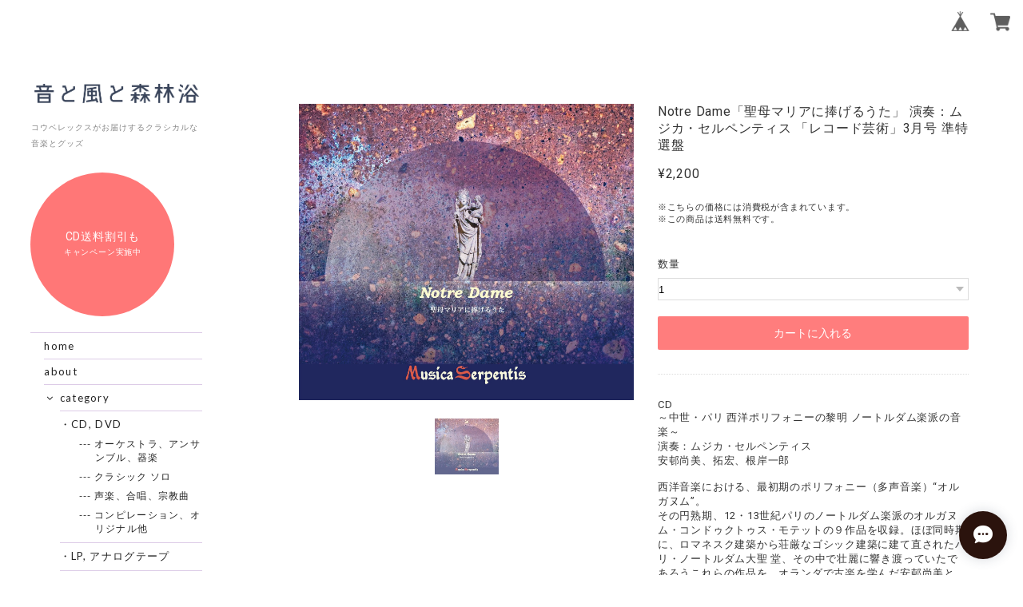

--- FILE ---
content_type: text/css
request_url: https://basefile.akamaized.net/125naroom-theshop-jp/61e7c18d155d5/style.css
body_size: 9473
content:
@charset "UTF-8";/*====================================================================common====================================================================*/body {	margin: 0;	color: #333;	font-size: 13px;	font-family: Roboto, Arial, Helvetica, "Hiragino Kaku Gothic ProN", "ヒラギノ角ゴ Pro W3", Meiryo, sans-serif;	letter-spacing: 0.06em;	-webkit-text-size-adjust: 100%;}figure, h1, h2, h3, h4, h5, h6, li, p, ul {	margin: 0;	padding: 0;}h3 {	font-size: 16px;}li, ul {	list-style: none;}a, a:active, a:hover, a:link, a:visited {	color: #333;	text-decoration: none!important}a img {	border: none;}.blockLink, .btn {	display: block;}.btn {	text-align: center;}.itemCb, .searchForm__ico:focus, .searchForm__key:focus {	outline: 0;}.clearfix {	zoom: 1;}.clearfix:after {	content: "";	display: block;	clear: both;}.center {	text-align: center !important;}.left {	text-align: left !important;}.itemCb, select {	border: 1px solid #ddd;	background-color: #fff;}.hide {	display: none!important;}.itemCb {	border-radius: 4px;}.itemCb .btn-danger {	background-image: none;	background-color: #E95F5B;	display: block!important;	margin: 20px auto 0;}.itemCb #cboxClose {	display: none;}.btn {	appearance: none;	border: none;	border-radius: 12px;	-webkit-appearance: none;	-moz-appearance: none;	cursor: pointer;}@media screen and (min-width: 955px) {	.btn:hover, a:hover {		opacity: .8;	}}/*====================================================================.onlyPC, .onlySP====================================================================*/@media screen and (min-width: 956px) {	.onlySP {		display: none;	}}@media screen and (max-width: 1060px) {	.onlyPC {		display: none !important;	}}/*====================================================================.headerFixed====================================================================*/.headerFixed {	position: fixed;	z-index: 9960 !important;	height: 56px;	width: 100%;	top: 0;}.headerFixed #baseMenu {	float: right;	padding: 7px 6px 0;}.headerFixed #baseMenu ul {}.headerFixed #baseMenu li.base {	margin-right: 10px;	float: left;}.headerFixed #baseMenu li.cart {	float: left;}.headerFixed #baseMenu li.cart img {	display: inline-block;	margin: 2px 4px 0 0;}.headerFixed #baseMenu a {	display: table-cell;	background-color: rgb(255, 255, 255);	border-radius: 25px;	height: 32px;	text-align: center;	width: 32px;	padding: 5px;	vertical-align: middle;}.headerFixed #baseMenu a img {	height: 25px;	width: 25px;	border: none;}@media screen and (max-width: 955px) {	.headerFixed {		z-index: 2 !important;	}}/*====================================================================.container====================================================================*/.container {	max-width: 2000px;	margin: 0 auto;	display: table;	width: 100%;}.container.wNormal {	max-width: 2000px;}.container.wSmall {	max-width: 1610px;}.containerArea {	padding: 0 7%;	display: table-cell;}@media screen and (max-width: 1610px) {	.container.wSmall {		max-width: 1410px;	}}@media screen and (max-width: 1500px) {	.container.wNormal .containerArea {		padding: 0 3%;	}	.container.wSmall .containerArea {		padding: 0 7%;	}}@media screen and (max-width: 955px) {	.container.wNormal {		max-width: 100%;		display: block;	}	.container.wSmall {		max-width: 100%;		display: block;	}	.container.wNormal .containerArea {		padding: 0;		display: block;	}	.container.wSmall .containerArea {		padding: 0;		display: block;	}}/*====================================================================.topHeaderBlock====================================================================*/.topHeaderBlock {	float: left;	margin-right: -100%;	width: 280px;	position: relative;	background-color: #fff;	margin-left: -15px;}@media screen and (max-width: 1650px) {	.topHeaderBlock {		max-width: 245px;	}}@media screen and (max-width: 1250px) {	.topHeaderBlock {		max-width: 210px;	}}@media screen and (max-width: 955px) {	.topHeaderBlock {		padding: 60px 0 30px;		float: none;		margin: 0;		max-width: 100%;		position: relative;		text-align: center;		width: 100%;		background-color: rgba(255, 255, 255, 0);	}}/*====================================================================.topHeader__wrapper====================================================================*/.topHeader__wrapper {	padding: 100px 15px 15px;	max-width: 280px;}@media screen and (max-width: 1140px) {	.topHeader__wrapper {		margin: 0;		max-width: 240px;		padding: 100px 15px 15px;	}}@media screen and (max-width: 955px) {	.topHeader__wrapper {		padding: 0;		margin: 30px auto 10px;		max-width: 100%;	}}/*====================================================================.shopNameArea====================================================================*/.shopName-center {	display: inline-block;	margin: 0 0 5px;}.shopName__link {	display: block;}.shopLogo>span .logoText {	display: inline-block;	word-break: break-all;	font-family: Georgia, "ヒラギノ角ゴ Pro", "Hiragino Kaku Gothic Pro", メイリオ, Meiryo, "ＭＳ Ｐゴシック", "MS PGothic", sans-serif;	font-size: 30px;	font-weight: normal;	letter-spacing: 0.25em;	color: #333;}.shopName-center .shopLogo img {	max-width: 100%;	width: 100%;}.site-description {	font-size: 10px;	letter-spacing: 0.1em;	line-height: 2em;	opacity: 0.6;	padding: 5px 1px;	word-break: break-all;}@media screen and (max-width: 1250px) {	.shopLogo>span .logoText {		font-size: 23px !important;	}}@media screen and (max-width: 955px) {	.shopNameArea {		padding: 0 20px;	}	.shopName-center .shopLogo img {		margin: 10px 0 0;		max-width: 210px;	}	.shopLogo>span .logoText {		font-size: 26px !important;		word-break: break-all;	}}@media screen and (max-width: 640px) {	.shopName-center .shopLogo img {		margin: 10px 0 0;		max-width: 180px;	}}@media screen and (max-width:360px) and (min-width:321px) {	.shopLogo img {		max-width: 50%;		margin: 10px 0 0;	}}@media screen and (max-width:320px) {	.shopLogo img {		max-width: 50%;		margin: 10px 0 0;	}}/*====================================================================.menu====================================================================*/.sp_menu-center {	margin: 20px 0 0 0;}.menus {	padding: 12% 0;	font-family: 'Gill sans', 'Gill sans MT', 'Lato', Calibri, "游ゴシック", "Yu Gothic", "游ゴシック体", "YuGothic", "ヒラギノ角ゴ Pro W3", "Hiragino Kaku Gothic Pro", "Meiryo UI", "メイリオ", Meiryo, sans-serif;	font-size: 13px;}.menuList {	margin: 0 0 20px;	letter-spacing: 0.1em;	text-align: left;	border-top: 1px solid rgba(51, 51, 51, 0.1);	border-bottom: 1px solid rgba(51, 51, 51, 0.1);}.menuList a.current {	font-weight: bold;}.menuList__item {	display: block;	text-align: left;	padding: 0.6em 0;	margin-left: 17px;}.menuList__item:not(:last-child) {	border-bottom: 1px solid rgba(51, 51, 51, 0.1);}.menuList__item i {	width: 15px;	text-align: center;}.category__list {	font-size: 14px;	text-align: left;}.category__list--medium {	font-size: 12px;}.category__list--medium .category__item {	padding: 0.6em 0 0 12px;	border-top: none;}.category__item a {	box-sizing: border-box;	display: block;}#cateMenu {	position: relative;}.mainHeaderNavColor {	display: block;	cursor: pointer;	color: #a2a2a2;}.category-list {	font-size: 13px;	text-align: left;	font-weight: normal;	z-index: 54;	margin-left: 0.5em;}#appsItemCategoryTag {	margin: 0.6em 0 0;}.category__item {	border-top: 1px solid rgba(51, 51, 51, 0.1);	padding: 0.6em 0;	margin-left: 1em;}.menuInfo {	margin: -25px 0 20px;}.menuInfo a {	display: inline-block;}.category__item a {	text-indent: -15px;	margin-left: 15px;	word-break: break-all;}.category__list.category__list--medium .category__item a {	text-indent: -20px;	margin-left: 20px;	word-break: break-all;}@media screen and (max-width: 955px) {	#mask {		display: none;		opacity: .8;		background: #333;		height: 100%;		z-index: 9962 !important;	}	#mask {		width: 100%;		position: fixed;		top: 0	}	.sp_menu-center {		margin: 0;		top: 0;		left: 0;		width: 100%;		position: fixed;		z-index: 9970 !important;	}	.menus {		padding: 0;		background: #efefef;		width: 300px;		left: -300px;		display: block;		bottom: 0;		-webkit-overflow-scrolling: touch;		overflow-y: auto;		position: fixed;		top: 0;		transition: .5s;	}	.menus_open {		-webkit-transform: translateZ(0);		transition: .5s;		left: 0!important;	}	.menus_sp {		width: 300px;		height: 100%;		overflow-y: auto;		padding: 0 0 50px;	}	.drawer-form__search {		width: 86%;		margin: 12px auto;		padding: 1% 2%;		display: block;		border: 1px solid #e5e5e5;		-webkit-appearance: none!important;		border-radius: 0	}	.drawer-category {		border-top: 1px solid #e5e5e5	}	.drawer-category__list {		width: 100%;		border-bottom: 1px solid #e5e5e5	}	#spNav__btn, #spNav__btn span {		position: absolute;	}	#spNav__btn {		left: 20px;		top: 19px;		height: 17px;		width: 22px;		position: fixed;		z-index: 2 !important;		cursor: pointer;	}	#spNav__btn span {		background-color: #5e5e5e;		height: 2px;		left: 0;		width: 100%;		border-radius: 25px;	}	#spNav__btn span:nth-of-type(1) {		top: 0;	}	#spNav__btn span:nth-of-type(2) {		top: 7px;	}	#spNav__btn span:nth-of-type(3) {		bottom: 0px;	}	#spNav__btn.active span:nth-of-type(1) {		transform: translateY(9px) rotate(-315deg);	}	#spNav__btn.active span:nth-of-type(2) {		opacity: 0;	}	#spNav__btn.active span:nth-of-type(3) {		transform: translateY(-9px) rotate(315deg);	}	.menuInfo {		margin: 0;		border-bottom: 1px solid rgb(255, 255, 255);		padding: 20px 18px;		text-align: left;	}	.menuList {		padding: 0;		border: none;	}	.menuList__item {		display: block;		padding: 0;		margin: 0!important;		font-size: 12px;	}	.menuList__item {		border-bottom: 1px solid #fff !important;		text-align: left;	}	.sp_center {		border-bottom: none;	}	.menuList__item a, .mainHeaderNavColor {		color: #111;		display: block;		line-height: 50px;		width: auto;		padding: 0 0 0 25px;		font-family: 'Gill sans', 'Gill sans MT', 'Lato', Calibri, "游ゴシック", "Yu Gothic", "游ゴシック体", "YuGothic", "ヒラギノ角ゴ Pro W3", "Hiragino Kaku Gothic Pro", "Meiryo UI", "メイリオ", Meiryo, sans-serif;	}	.mainHeaderNavColor {		cursor: default;	}	.menuList__item .category__item a {		line-height: 20px;		margin: 0;	}	.category-list {		position: static;		background-color: #fbfbfb !important;		border-top: 0;		margin: 0;		max-width: 100%;		border-radius: 0;		display: block;		width: 100%;		height: auto;	}	.category__item {		border-top: none;		border-bottom: 1px dotted #d2d2d2;		display: block;		padding: 16px 5px 16px 0;	}	.category__item:last-child {		border-bottom: none;	}	.category__list--medium .category__item {		border-bottom: none;		padding: 12px 5px 0px 12px;		margin: 0;	}	#appsItemCategoryTag {		margin: 0;		padding: 0 0 0 25px;	}	#appsItemCategoryTag .category__item a, #appsItemCategoryTag .category__item a:link, #appsItemCategoryTag .category__item a:visited, #appsItemCategoryTag .category__item a:hover, #appsItemCategoryTag .category__item a:active {		color: #111;		font-size: 12px;		padding: 0;		display: block;		width: auto;		border-top: none;	}}@media only screen and (max-width:320px) {	.menus {		width: 264px;		left: -264px	}	.menus_sp {		width: 264px;		height: 100%;		overflow-y: auto;	}}/*====================================================================.shopSNS====================================================================*/.shopSNS {	margin: 0 0 20px;}.shopSNSList {	text-align: left;	padding: 0 12px;}.shopSNSList__item {	display: inline-block;}.shopSNSList__item:not(:last-child) {	margin: 0 8px 8px 0;}.shopSNSList__link {	box-sizing: border-box;	display: block;	padding: 4px;	text-align: center;	width: 21px;	height: 21px;}.shopSNSList__link img {	width: 100%;	height: 100%;	vertical-align: top;}.shopSNSList__icon.icon-ameba {	font-size: 11px;}@media screen and (max-width: 955px) {	.shopSNSList {		padding: 0 20px;	}	.shopSNSList a, .shopSNSList a:link, .shopSNSList a:visited, .shopSNSList a:hover, .shopSNSList a:active {		color: #111;		font-size: 12px;	}}/*====================================================================#searchBox====================================================================*/#searchBox {	margin: 0 0 20px 0;	box-sizing: border-box;	padding: 0 12px;}#searchBox form {	overflow: hidden;}#searchBox input {	float: left;	border-style: none;	-webkit-appearance: none;	-webkit-box-shadow: none;	-moz-box-shadow: none;	box-shadow: none;	display: inline-block;	color: #a7a7a7;	vertical-align: middle;	margin-left: 0;	font-family: Roboto, Arial, Helvetica, "Hiragino Kaku Gothic ProN", "ヒラギノ角ゴ Pro W3", Meiryo, sans-serif;	height: 25px;	padding: 0px 10px;	margin: 0 0px 0 0;	background: transparent;	width: 130px;	border: 0;	border: 1px solid #dddddd;	font-size: 12px;	border-radius: 2px;	letter-spacing: 0.06em;}input[type="text"], input[type="password"], input[type="datetime"], input[type="datetime-local"], input[type="date"], input[type="month"], input[type="time"], input[type="week"], input[type="number"], input[type="email"], input[type="url"], input[type="search"], input[type="tel"], input[type="color"], .uneditable-input {	-moz-box-shadow: none;	-moz-transition: border linear 0s, box-shadow linear -1s;	-o-transition: border linear 0s, box-shadow linear .0s;}select, input[type="file"] {	height: 30px;	line-height: 30px;}#searchBox button {	border-style: none;	float: left;	padding: 4px 7px;	color: #a2a2a2;	background: rgba(255, 255, 255, 0);	cursor: pointer;	height: 27px;}#searchBox input::-webkit-input-placeholder {	font-size: 12px;	line-height: 15px;}#searchBox input:-moz-placeholder {	font-size: 12px;}#searchBox input::-moz-placeholder {	font-size: 12px;}#searchBox input:-ms-input-placeholder {	font-size: 12px;}@media screen and (max-width:1250px) {	#searchBox input {		width: 100px;	}}@media screen and (max-width:955px) {	#searchBox {		margin: 0 0 50px 25px;		padding: 0;	}	#searchBox input {		width: 160px;		font-size: 16px;		height: 30px;		padding: 0 10px;		-webkit-appearance: none;		border: 1px solid #e2e2e2;		line-height: 16px;	}	#searchBox button {		height: 32px;	}	#searchBox input::-webkit-input-placeholder {		padding-top: 1px;	}	#searchBox input:-moz-placeholder {		padding-top: 1px;	}	#searchBox input::-moz-placeholder {		padding-top: 1px;	}	#searchBox input:-ms-input-placeholder {		padding-top: 1px;	}}/*====================================================================.====================================================================*/.topNotice {	margin: 30px 0;	background-color: #ffffff;	padding: 50px 30px;	display: inline-block;	text-align: center;}/*====================================================================.searchResult====================================================================*/.searchResult {	padding: 40px 10px;	text-align: center;}@media screen and (max-width: 955px) {	.searchResult {		padding: 20px 10px;		text-align: center;	}}/*====================================================================.itemCat====================================================================*/.itemCat {	padding: 40px 10px;	text-align: center;}.breadcrumb {	background: #fff;	padding: 10px;	display: inline;}.itemCat .breadcrumb__child {	display: inline;	font-size: 11px;}.itemCat .breadcrumb__child:not(:last-child):after {	content: " > ";	padding: 0 5px;}.itemCat .childrenList {	margin-top: 20px;}.itemCat .childrenList__li {	border-radius: 3px;	box-sizing: border-box;	display: inline-block;	font-size: 11px;	min-height: 14px;	padding: 10px 15px;	margin: 8px 4px 0;}@media screen and (max-width:1070px) {	.itemCat {		padding: 20px 10px;		text-align: center;	}}/*====================================================================.mainBLock====================================================================*/.mainBLock {	display: block;	float: left;	margin-left: 25.4118%;	width: 74.5882%;	padding: 100px 0 0;}@media screen and (max-width: 955px) {	.mainBLock {		display: block;		float: none;		margin-left: 0;		width: 100%;		padding: 0;	}}/*====================================================================.staticContainer====================================================================*/.staticContainer {	padding: 0 40px;}@media screen and (max-width: 640px) {	.staticContainer {		padding: 0;	}}/*====================================================================.mainBLockWrapper .staticWrapper====================================================================*/.mainBLockWrapper.staticWrapper {	max-width: 970px;	margin: 20px auto 100px;	display: block;}.mainBLockWrapper {	max-width: 100%;	margin: 0 auto;	height: auto;	width: 100%;}@media screen and (max-width: 1635px) {	.mainBLockWrapper.staticWrapper {		max-width: 94%;		padding: 5px;		margin: 20px auto 50px;	}	.mainBLockWrapper {		width: 100%;	}}@media screen and (max-width: 640px) {	.mainBLockWrapper {		display: block;		width: 100%;		max-width: 100%;	}}/*====================================================================.sBlock====================================================================*/.sBlock h1, .sBlock h2 {	border-bottom: 1px dotted #ddd;	font-size: 16px;	letter-spacing: 0.1em;	margin: 0 0 30px;	padding: 0 0 15px;	text-align: center;	color: #111;	font-weight: normal;	line-height: 2.0em;}.sBlock p {	font-size: 13px;	line-height: 1.9em;	word-wrap: break-word;}@media screen and (max-width: 955px) {	.sBlock h1, .sBlock h2 {		font-size: 16px;		margin: 0 0 20px;		padding: 0 0 10px;		text-align: center;		line-height: 1.7em;	}}/*====================================================================.whiteArea====================================================================*/.whiteArea {	background: #fff;	padding: 1px 0 1px;	margin: 0 0 15px;	clear: both;}.whiteArea-under {	background: #fff;	padding: 1px 0 1px;	margin: 0 0 10px;	clear: both;}.whiteArea-other {	padding: 0;	margin: 0 0 15px;	clear: both;	background-color: #fff;}.whiteArea-item {	background: #fff;	padding: 0;	margin: 0 0 15px;	clear: both;	display: inline-block;	width: 100%;}@media screen and (max-width: 955px) {	.whiteArea {		background: #fff;		padding: 10px 0 5px;		margin: 0 2% 15px;	}	.whiteArea-under {		background: #fff;		padding: 10px 0 5px;		margin: 0 2% 30px;	}	.whiteArea-other {		padding: 0;		margin: 0 2% 15px;	}	.whiteArea-item {		background: #fff;		padding: 0;		clear: both;		display: inline-block;		margin: 0 2% 15px;		width: 96%;	}}@media screen and (max-width: 640px) {	.whiteArea-item {		background: #fff;		padding: 0;		margin: 0 2% 15px;		display: block;		width: initial;	}}/*====================================================================.titleArea====================================================================*/.titleArea {	background: #fff;	padding: 0 20px;	margin: 0 25px;}.titleAreaCenter {}.titleAreaLeft {	right: inherit !important;}.titleAreaRight {	left: inherit !important;}@media screen and (max-width: 640px) {	.titleArea {		padding: 0 15px;		margin: 0 10px;		font-size: 20px;		letter-spacing: 4px;	}}@media screen and (max-width: 320px) {	.titleArea {		font-size: 19px;		letter-spacing: 3px;	}}/*====================================================================.mainImage====================================================================*/.mainImage {	max-width: 100%;	margin: 0 auto 40px;	padding: 0;	display: table;	width: 100%;	position: relative;}/*====================================================================.featuresBlock====================================================================*/.featuresBlock {	text-align: center;	margin: 25px;	padding: 52px 50px 32px;	position: relative;	border: 1px solid #ddd;}.featuresBlock__title {	color: #222222;	font-family: 'Gill sans', 'Gill sans MT', 'Lato', Calibri, "游ゴシック", "Yu Gothic", "游ゴシック体", "YuGothic", "ヒラギノ角ゴ Pro W3", "Hiragino Kaku Gothic Pro", "Meiryo UI", "メイリオ", Meiryo, sans-serif;	letter-spacing: 5px;	text-align: center;	line-height: 2.0em;	position: absolute;	top: -25px;	left: 0;	right: 0;	font-size: 23px;}.featuresBlock_item {	text-align: center;	margin: 45px 60px 0;	padding: 52px 50px;	position: relative;	border: 1px solid #ddd;}.featuresBlock .itemInfo__title {	white-space: normal;	line-height: 2.0;	padding: 0 20px;}@media screen and (max-width: 1300px) {	.featuresBlock {}	.featuresBlock_item {		padding: 52px 20px;	}}@media screen and (max-width: 755px) {	.featuresBlock {		padding: 30px 20px 10px;		margin: 15px 10px 10px;	}	.featuresBlock_item {		padding: 30px 20px;		margin: 15px 0 0;	}}@media screen and (max-width: 640px) {	.featuresBlock .itemInfo__title {		padding: 0;	}}/*====================================================================.newsBlock====================================================================*/.newsBlock {	text-align: center;	margin: 25px;	padding: 52px 45px;	position: relative;	border: 1px solid #ddd;}.newsBlock__title {	color: #222222;	font-family: 'Gill sans', 'Gill sans MT', 'Lato', Calibri, "游ゴシック", "Yu Gothic", "游ゴシック体", "YuGothic", "ヒラギノ角ゴ Pro W3", "Hiragino Kaku Gothic Pro", "Meiryo UI", "メイリオ", Meiryo, sans-serif;	letter-spacing: 5px;	text-align: center;	line-height: 2.0em;	position: absolute;	top: -25px;	left: 0;	right: 0;	font-size: 23px;}@media screen and (max-width: 640px) {	.newsBlock {		padding: 40px 25px;		margin: 15px 10px 10px;	}}/*====================================================================.memoBlock====================================================================*/.memoBlock {	text-align: center;	margin: 25px;	padding: 52px 45px;	position: relative;	border: 1px solid #ddd;}.memoBlock__title {	color: #222222;	font-family: 'Gill sans', 'Gill sans MT', 'Lato', Calibri, "游ゴシック", "Yu Gothic", "游ゴシック体", "YuGothic", "ヒラギノ角ゴ Pro W3", "Hiragino Kaku Gothic Pro", "Meiryo UI", "メイリオ", Meiryo, sans-serif;	letter-spacing: 5px;	text-align: center;	line-height: 2.0em;	position: absolute;	top: -25px;	left: 0;	right: 0;	font-size: 23px;}.memoBlock__content, .newsBlock__content {	font-size: 13px;	color: #222222;	letter-spacing: 0.12em;	line-height: 2.0em;	word-break: break-all;}@media screen and (max-width: 640px) {	.memoBlock {		padding: 40px 25px;		margin: 15px 10px 10px;	}}/*====================================================================#movie====================================================================*/:focus {	outline: none;}.movie {	text-align: center;}.movie a.btn {	display: inline-block;	padding: 12px 70px;	border: 1px solid #333333;	background: #000000;	text-align: center;	text-decoration: none;	line-height: 1;	transition: .3s;	border-radius: 0px;	margin-bottom: 0;	font-weight: 400;	vertical-align: middle;	cursor: pointer;	white-space: nowrap;	font-size: 13px;	color: #fff;	box-shadow: 0 0 5px 1px rgba(113, 135, 164, 0.12);}.movie a.btn:hover {	border: 1px solid rgba(0, 0, 0, .1);	background: rgba(255, 255, 255, .5);	color: #444;}p.movie .waku {}#movie {	margin: 25px;	padding: 36px 20px 52px;	position: relative;	border: 1px solid #ddd;}#movie h3 {	color: #222222;	font-family: 'Gill sans', 'Gill sans MT', 'Lato', Calibri, "游ゴシック", "Yu Gothic", "游ゴシック体", "YuGothic", "ヒラギノ角ゴ Pro W3", "Hiragino Kaku Gothic Pro", "Meiryo UI", "メイリオ", Meiryo, sans-serif;	letter-spacing: 5px;	text-align: center;	line-height: 2.0em;	position: absolute;	top: -25px;	left: 0;	right: 0;	font-size: 23px;}#movie .sub {	padding: 0 0 16px;	text-align: center;	line-height: 2.0em;}#movie .thumb {	width: 373px;	margin: 0 auto;}#movie .thumb img {	width: 100%;}#movie .thumb a:hover img {	opacity: 0.8;	-moz-opacity: 0.8;	-webkit-opacity: 0.8;}@media screen and (max-width: 640px) {	#movie {		padding: 40px 20px;		margin: 15px 10px 10px;	}	#movie .thumb {		width: 100%;		text-align: center;	}	#movie .thumb img {		width: 90%;	}}@media screen and (max-width: 300px) {	.movie a.btn {		padding: 12px 15px;	}}/*====================================================================.bannerImage====================================================================*/.bannerImage {	margin: 0 auto;	width: 100%;}.bannerArea {	margin: 24px 25px;}.bannerImage img {	width: 100%;}@media screen and (max-width: 640px) {	.bannerImage {		max-width: 100%;	}	.bannerArea {		margin: 0 10px 0px;	}	.bannerImage img {		width: 100%;	}}/*====================================================================.itemBLock -items-====================================================================*/.itemBLock {	background-color: #fff;}.itemPhotoBlock {	position: relative;	margin-right: 20px;}.itemPhotoBlock .label_image {	position: absolute;	left: -12px;	top: -12px;	width: 70px;	z-index: 52;}.itemSlideWrapper {	margin: 0 auto;	position: relative;}.itemSlideWrapper .bx-wrapper {	margin-bottom: 30px;}.itemSlideWrapper .bx-wrapper .bx-viewport {	background-color: transparent;	border: none;	box-shadow: none;	left: 0;}.itemSlideWrapper .mainImg__item {	text-align: center;}.itemSlideWrapper .mainImg__item img {	width: 100%;}#itemSlidePager {	text-align: center;	margin: 0;	padding: 0 0 30px;}#itemSlidePager.noslide {	padding-top: 20px;}#itemSlidePager a {	text-align: center;	display: inline-block;	opacity: .7;	margin: 0 5px 10px;	padding: 0;}#itemSlidePager a.active {	opacity: 1;}#itemSlidePager a img {	max-width: 80px;	max-height: 80px;}.itemInfoBlock .itemInfoWrapper {	padding: 0 0 25px;}.itemInfoBlock .itemDetail__title {	font-size: 16px;	font-weight: normal;	margin-bottom: 15px;}.itemInfoBlock .itemDetail__price {	font-size: 16px;	margin-bottom: 25px;}.itemInfoBlock #itemAttention {	font-size: 11px;	margin-bottom: 20px;}#postageOpen {	color: #1d96f7 !important;}.itemInfoBlock #itemSelect {	margin: 40px 0 20px;}.itemInfoBlock #itemSelect>div {	margin: 0 0 10px;}.itemInfoBlock #itemSelect label {	display: block;	margin: 20px 0 8px 0;}.itemInfoBlock #itemSelect select {	cursor: pointer;	overflow: hidden;	text-overflow: ellipsis;	white-space: nowrap;	word-wrap: normal;	display: block;	margin-bottom: 20px;	width: 100%;	box-sizing: border-box;}.itemInfoBlock .addCartBtn {	background-color: #ff7d7d;	color: #fff;	font-size: 16px;	line-height: 45px;	width: 100%;}.itemInfoBlock .addCartBtn.soldout {	background-color: #a2a2a2;	color: #ffffff;	cursor: default;}.itemInfoBlock .itemExplain {	border-top: 1px dotted #ddd;	margin: 30px 0;	padding: 30px 0;}.itemInfoBlock #widget {	margin: 0px 0 0 10px!important;}.itemInfoBlock .widgetLink {	background-color: #3a3a3a!important;	border-radius: 2px!important;	color: #fff!important;	height: auto!important;	font-size: 10px!important;	padding: 0.5px 5px!important;	text-align: center!important;}.itemInfoBlock .itemSocial {	margin-top: 20px;	text-align: center;}.itemInfoBlock .itemSocial>div {	display: inline-block;	vertical-align: top;}.itemInfoBlock .itemSocial>div:first-child {	margin: 0 10px 10px 0;}.itemInfoBlock .illegalReportBlock {	border-top: 1px dotted #ddd;	font-size: 11px;	margin-top: 30px;	padding-top: 20px;	text-align: right;}.itemDetailCol {	width: 50%;	float: left;}.itemDetailCol:last-child {	width: 50%;	float: left;}.itemPhotoBlock {	margin: 30px 0 30px 30px;}.itemInfoBlock {	margin: 30px;}@media screen and (max-width:1300px) {	.itemSlideWrapper {		padding: 0;	}}@media screen and (max-width: 955px) {	.itemBLock {		padding: 0;	}	#itemSlidePager {		padding: 10px 0;	}	#itemSlidePager a img {		max-width: 45px;		max-height: 45px;	}	.itemSlideWrapper .bx-wrapper {		margin-bottom: 10px;	}	.itemPhotoBlock .label_image {		left: -9px;		top: -9px;		width: 50px;		z-index: 1;	}}@media screen and (max-width: 640px) {	.itemBLock {		padding: 15px 15px;	}	.itemDetailCol {		width: 100%;		float: none;		margin: 0 0 10px;	}	.itemDetailCol:last-child {		margin: 0 auto;		width: 100%;		float: none;	}	.itemPhotoBlock {		margin: 0;	}	.itemInfoBlock {		margin: 0;	}}/*====================================================================.itemBlock -list-====================================================================*/.itemBlock {	max-width: 1300px;	margin: 0 auto 40px;	display: block;	position: relative;	padding: 0 40px;}.itemBlock__title {	color: #222222;	padding: 0 20px;	font-family: 'Gill sans', 'Gill sans MT', 'Lato', Calibri, "游ゴシック", "Yu Gothic", "游ゴシック体", "YuGothic", "ヒラギノ角ゴ Pro W3", "Hiragino Kaku Gothic Pro", "Meiryo UI", "メイリオ", Meiryo, sans-serif;	letter-spacing: 5px;	text-align: center;	line-height: 2.0em;	font-size: 23px;}.itemList {	padding: 15px 0 0;	list-style: none;	display: flex;	flex-wrap: wrap;	justify-content: flex-start;	width: 100%;}.itemList__item {	margin: 0 1% 2%;	width: 27.3%;	float: left;	background-color: #fff;	padding: 3% 2% 1%;	box-shadow: 0 0 4px 1px rgba(113, 135, 164, 0.12);	transition: all 0.25s ease;	-webkit-transition: all 0.25s ease;}.itemList__item a {	position: relative;}.itemList__imgbox {	border-radius: 154px;	overflow: hidden;	vertical-align: middle;	width: 290px;	height: 290px;	position: relative;	margin: 0 auto;}.itemList__imgbox img {	object-fit: cover;	object-position: center center;	font-family: 'object-fit: cover; object-position: center center;';	width: 100%;	height: 100%;}.itemInfo {	padding: 20px 0 15px;	text-align: center;}.itemInfo__title {	color: #464e54;	font-size: 12px;	font-weight: normal;	white-space: nowrap;	overflow: hidden;	text-overflow: ellipsis;	-webkit-text-overflow: ellipsis;	-o-text-overflow: ellipsis;	line-height: 15px;}.itemInfo__price {	padding-top: 8px;	white-space: nowrap;	overflow: hidden;	text-overflow: ellipsis;	-webkit-text-overflow: ellipsis;	-o-text-overflow: ellipsis;	line-height: 28px;}.itemInfo__price span {	color: #a2a2a2;}@media screen and (min-width: 1071px) {	.wSmall .itemBlock {		padding: 0 20px;	}}@media screen and (min-width: 1951px) {	.itemList__imgbox {		width: 240px;		height: 240px;	}}@media screen and (max-width: 1950px) {	.itemList__imgbox {		width: 230px;		height: 230px;	}}@media screen and (max-width: 1850px) {	.itemList__imgbox {		width: 220px;		height: 220px;	}}@media screen and (max-width: 1650px) {	.itemList__imgbox {		width: 210px;		height: 210px;	}}@media screen and (max-width: 1650px) {	.itemList__imgbox {		width: 200px;		height: 200px;	}}@media screen and (max-width: 1550px) {	.itemList__imgbox {		width: 190px;		height: 190px;	}}@media screen and (max-width: 1550px) {	.itemList__imgbox {		width: 200px;		height: 200px;	}}@media screen and (max-width: 1450px) {	.itemList__imgbox {		width: 190px;		height: 190px;	}}@media screen and (max-width: 1350px) {	.itemList__imgbox {		width: 180px;		height: 180px;	}}@media screen and (max-width: 1250px) {	.itemList__imgbox {		width: 170px;		height: 170px;	}}@media screen and (max-width: 1150px) {	.itemList__imgbox {		width: 160px;		height: 160px;	}}@media screen and (max-width: 1070px) {	.itemBlock {		padding: 0 20px;	}	.itemList__imgbox {		width: 150px;		height: 150px;	}}@media screen and (max-width: 955px) {	.itemList__imgbox {		width: 200px;		height: 200px;	}}@media screen and (max-width: 900px) {	.itemList__imgbox {		width: 190px;		height: 190px;	}}@media screen and (max-width: 800px) {	.itemList__imgbox {		width: 180px;		height: 180px;	}}@media screen and (max-width: 750px) {	.itemList__imgbox {		width: 170px;		height: 170px;	}}@media screen and (max-width:700px) {	.itemList__imgbox {		width: 155px;		height: 155px;	}}@media screen and (max-width: 640px) {	.itemBlock {		padding: 0 2%;	}	.itemBlock__title {		letter-spacing: 4px;		font-size: 20px;	}	.itemList__item {		width: 44%;	}	.itemList__imgbox {		width: 190px;		height: 190px;	}}@media screen and (max-width: 550px) {	.itemList__imgbox {		width: 170px;		height: 170px;	}}@media screen and (max-width: 450px) {	.itemList__imgbox {		width: 150px;		height: 150px;	}}@media screen and (max-width: 375px) {	.itemBlock {		padding: 0 1%;	}	.itemList__imgbox {		width: 150px;		height: 150px;	}}@media screen and (max-width: 360px) {	.itemInfo__title {		height: auto;		white-space: normal;		line-height: 2.0;	}	.itemList__item {		margin: 0 4% 3%;		width: 84%;		float: none;		padding: 7% 4% 1%;	}	.itemList__imgbox {		width: 230px;		height: 230px;	}}@media screen and (max-width: 320px) {	.itemBlock__title {		letter-spacing: 3px;		font-size: 19px;	}	.itemList__imgbox {		width: 200px;		height: 200px;	}}@media screen and (max-width: 270px) {	.itemList__imgbox {		width: 170px;		height: 170px;	}}@media screen and (max-width: 200px) {	.itemList__imgbox {		width: 100px;		height: 100px;	}}/*====================================================================.itemList__item.pick====================================================================*/.itemList__item.pick {	margin: 0;	width: 50%;	padding: 0;	box-shadow: none;}@media screen and (min-width: 1751px) {	.itemList__item.pick .itemList__imgbox {		width: 300px;		height: 300px;	}}@media screen and (max-width: 1750px) {	.itemList__item.pick .itemList__imgbox {		width: 270px;		height: 270px;	}}@media screen and (max-width: 1550px) {	.itemList__item.pick .itemList__imgbox {		width: 250px;		height: 250px;	}}@media screen and (max-width: 1350px) {	.itemList__item.pick .itemList__imgbox {		width: 230px;		height: 230px;	}}@media screen and (max-width: 1150px) {	.itemList__item.pick .itemList__imgbox {		width: 200px;		height: 200px;	}}@media screen and (max-width: 955px) {	.itemList__item.pick .itemList__imgbox {		width: 220px;		height: 220px;	}}@media screen and (max-width: 850px) {	.itemList__item.pick .itemList__imgbox {		width: 210px;		height: 210px;	}}@media screen and (max-width: 750px) {	.itemList__item.pick .itemList__imgbox {		width: 200px;		height: 200px;	}}@media screen and (max-width: 640px) {	.itemList__item.pick {		margin: 0;		width: 94%;		padding: 2%;	}	.itemList__item.pick .itemList__imgbox {		width: 190px;		height: 190px;	}}@media screen and (max-width: 540px) {	.itemList__item.pick .itemList__imgbox {		width: 180px;		height: 180px;	}}@media screen and (max-width: 440px) {	.itemList__item.pick .itemList__imgbox {		width: 170px;		height: 170px;	}}@media screen and (max-width: 300px) {	.itemList__item.pick .itemList__imgbox {		width: 150px;		height: 150px;	}}@media screen and (max-width: 250px) {	.itemList__item.pick .itemList__imgbox {		width: 100px;		height: 100px;	}}/*====================================================================.itemList__item .label_image====================================================================*/.itemList__item .label_image {	position: absolute;	width: 60px;	z-index: 2;	top: -10px;	left: 0;	right: 0;	margin: 0 auto;	display: inline-block;	text-align: center;}@media screen and (max-width: 1450px) {	.itemList__item .label_image {		top: -8px;		width: 50px;		z-index: 1;	}}@media screen and (max-width: 640px) {	.itemList__item .label_image {		top: -6px;	}}/*====================================================================.itemList__item.soldout====================================================================*/.itemList__item.soldout .itemInfo__price span {	text-decoration: line-through;	line-height: 15px;}.itemList__item.soldout .itemInfo__price:before {	content: "SOLD OUT";	color: #F44336;	font-size: 10px;	text-decoration: none;	background: #ffffff;	border: 1px solid #F44336;	padding: 4px 7px;	margin: 0 7px 0 0px;	border-radius: 3px;	line-height: 25px;}@media screen and (min-width: 955px) {	.itemList__item.soldout .itemList__imgbox:hover {		position: relative;	}	.itemList__item.soldout .itemList__imgbox:hover img {		opacity: 0.3;	}	.itemList__item.soldout .itemList__imgbox:hover:after {		color: #000000;		content: "SOLD OUT";		font-size: 16px;		display: block;		height: 100px;		line-height: 100px;		position: absolute;		top: 0;		right: 0;		bottom: 0;		left: 0;		padding: 0;		margin: auto;		text-align: center;		z-index: 1;	}}@media screen and (max-width: 1100px) {	.itemList__item.soldout .itemInfo__price:before {		content: "SOLD OUT";		color: #F44336;		font-size: 10px;		text-decoration: none;		background: #ffffff;		border: 1px solid #F44336;		padding: 4px 4px;		margin: 0 4px 0 0px;		border-radius: 3px;		line-height: 25px;		letter-spacing: 0;	}}/*====================================================================.aboutBlock====================================================================*/.aboutBlock {	background-color: #fff;	padding: 30px 30px 70px;}.aboutBlock a, .aboutBlock a:active, .aboutBlock a:hover, .aboutBlock a:link, .aboutBlock a:visited {	border-bottom: 1px dotted #a2a2a2!important;}.aboutImage {	margin: 0 auto 15px;	width: 100%;}.aboutImage img {	width: 100%;}@media screen and (max-width: 955px) {	.aboutBlock {		padding: 20px 40px 50px;	}	.aboutBlock p {}}@media screen and (max-width: 640px) {	.aboutBlock {		padding: 20px 20px 50px;	}}@media screen and (max-width: 910px) {	.aboutImage {		max-width: 100%;	}	.aboutImage img {		width: 100%;	}}/*====================================================================.contactBlock====================================================================*/.sBlock.contactBlock {	padding: 30px 30px 70px;}.sBlock .inquirySection p {	text-align: center;	margin: 0 0 20px;}.sBlock .inquirySection form dl {	margin: 0 auto;	width: 85%;}.sBlock .inquirySection form dt {	margin: 0 0 10px}.sBlock .inquirySection form span {	color: #E95F5B;	font-size: 12px;}.sBlock .inquirySection form span:before {	content: '  ';}.sBlock .inquirySection form dd {	margin: 0 0 30px;}.sBlock .inquirySection form dd input, .sBlock .inquirySection form dd textarea {	border: 1px solid #ddd;	padding: 2%;	width: 96%;}.sBlock .inquirySection form dd textarea {	height: 70px;}.sBlock .inquirySection form .control-panel {	padding: 30px 0 10px;	text-align: center;}.sBlock .inquirySection form .control-panel input {	-webkit-appearance: button;	background-color: #111111;	border: none;	border-radius: 5px;	color: #fff;	line-height: 40px;	display: inline-block;	font-size: 15px;	width: 60%;	cursor: pointer;}.sBlock .inquirySection#inquiryConfirmSection dd {	background-color: #f4f4f4;	border-radius: 3px;	padding: 15px 10px;}.sBlock .inquirySection#inquiryCompleteSection>p {	padding: 40px 0 80px;}.sBlock .inquirySection#inquiryCompleteSection>a {	text-align: center;}.sBlock .inquirySection#inquiryCompleteSection>a {	display: block;	margin: 50px 0 0;	text-align: right;}@media screen and (max-width: 955px) {	.sBlock.contactBlock {		padding: 20px 20px 50px;	}	.sBlock .inquirySection form .control-panel {		padding: 10px 0;	}	.sBlock .inquirySection#inquiryCompleteSection>a {		text-align: center;	}	.sBlock .inquirySection form dd input, .sBlock .inquirySection form dd textarea {		font-size: 16px;	}}@media screen and (max-width: 640px) {	.sBlock .inquirySection form dl {		width: 95%;	}}/*====================================================================#law, #privacy====================================================================*/.lawBlock, .privacyBlock {	padding: 30px 30px 70px;}.sBlock #law h3 {	margin-top: 20px;	font-size: 14px;}.sBlock #privacy h3 {	margin-bottom: 20px;	font-size: 13px;}.sBlock #privacy dl dt {	font-weight: 700;	margin: 0 0 5px;}.sBlock #privacy dl dd {	margin: 0 0 15px;}@media screen and (max-width: 955px) {	.lawBlock, .privacyBlock {		padding: 20px 30px 50px;	}	.sBlock #law, .sBlock #privacy {		margin: 0 auto;		width: 100%;	}}@media screen and (max-width: 640px) {	.lawBlock, .privacyBlock {		padding: 20px 20px 50px;	}}/*====================================================================.blog====================================================================*/.blogBlock {	padding: 50px 0;}.sBlock.blogBlock .blog_title h2 {	word-wrap: break-word;	font-weight: normal;	border-bottom: none;	font-size: 16px;	letter-spacing: .1em;	margin: 0 0 10px;	padding-bottom: 10px;	text-align: left;}.sBlock.blogBlock .blog_inner .social ul {	text-align: center;}.main #about.blogListMain>.blog_inner {	padding: 0 0 40px 0 !important;	margin: 0 30px 40px;}.main #about.blogListMain .blog_publish {	margin: 0 0 20px !important;}.main #about.blogListMain .read_more {	text-align: center;	bottom: 25px !important;}.main #about.blogListMain .read_more a {	background-color: #777777;	border-radius: 5px;	box-sizing: border-box;	color: #fff !important;	font-size: 11px;	padding: 8px 22px;	text-align: center;	font-weight: normal !important;}.main #about.blogDetail>.blog_inner {	padding: 0 0 0 0 !important;	margin: 0 30px;}.main #about.blogDetail .blog_publish {	margin: 0 0 10px !important;}.main #about.blogListMain .publish_date, .main #about.blogDetail .publish_date {	color: #888888;	font-size: 10px !important;	margin: 0 !important;}.main #about>.blog_inner .blog_contents {	height: auto !important;	padding-bottom: 50px;}.main #about .blog_contents img {	max-width: 100%;	height: auto;}.main #about .blog_contents .social img {	max-width: 65%;}.sBlock.blogBlock .blog_inner .blog_head_image {	margin: 0 0 16px;}.sBlock.blogBlock .blog_inner .blog_head_image img {	max-width: 100%;}.sBlock.blogBlock .blog_inner .social {	margin-top: 10px;}.sBlock.blogBlock .blog_inner .social li {	display: inline-block;	margin-right: 8px;}.paginate-wrp {	margin: 0 30px !important;}.paginate li {	line-height: 10px !important;}@media screen and (max-width:518px) {	.blogBlock {		padding: 20px 0 50px;	}}@media screen and (max-width:650px) {	.youtube, .vimeo {		width: 100%;		height: 22em;	}}@media screen and (max-width:414px) {	.youtube, .vimeo {		height: 15em;	}}@media screen and (max-width:375px) {	.youtube, .vimeo {		height: 13em;	}}@media screen and (max-width:320px) {	.youtube, .vimeo {		height: 12em;	}}/*====================================================================.footer====================================================================*/.footer {	display: block;	float: left;	margin-left: 25.4118%;	width: 74.5882%;	background: rgb(255, 255, 255);}.footer .footerMenu {	display: inline-block;	font-size: 12px;	padding: 0 0 20px;}.footer .footerMenu__item {	display: inline-block;	margin: 10px 15px 0;}.footer .footerMenu__item #i18>div, .footerWrapper {	position: relative;}.footer .footerMenu__item #i18 .currency, .footer .footerMenu__item #i18 .lang {	display: inline-block;}.footer .footerMenu__item #i18 select {	border: 1px solid #ddd;	cursor: pointer;	font-size: 11px;	min-width: inherit;	background-color: #fff;	padding: 4px 10px;	margin: 0;}.footerSocial {	text-align: center;}.footer .footerSocial>div {	display: inline-block;	margin: 0 5px;	vertical-align: top;}.footerWrapper {	height: auto;	padding: 60px 30px 30px;}.footerMenu {	width: 100%;	text-align: center;}.footer .rBlock {	display: inline-block;	width: 100%;}.footer .copy {	text-align: center;	color: #a2a2a2;	font-size: 12px;	margin-top: 20px;	vertical-align: bottom;}@media screen and (max-width: 955px) {	.footer {		display: block;		float: none;		margin-left: 0;		width: 100%;		padding: 0;	}	.footer .footerMenu__item {		display: block;		text-align: center;		margin: 0;	}	.footer .footerMenu__item:not(:last-child) {		margin: 0 0 10px;	}	.footer .footerMenu__item #i18>div:after {		display: none;	}	#i18 .input.select, .catContainer {		position: relative;	}	#i18 .controlGroup {		display: table;		margin: 0 auto 10px;	}	#i18 .controlLabel, #i18 .controls {		display: table-cell;	}	#i18 .controlLabel {		padding: 0 20px 0 0;	}}/*====================================================================#page-top====================================================================*/#page-top {	display: block;	position: fixed;	bottom: 100px;	right: 33px;	width: 35px;	z-index: 50;	margin: 0px;}#page-top img {	width: 100%;	border: none;}@media screen and (max-width: 480px) {	#page-top {		bottom: 80px;		right: 30px;	}}/*====================================================================design Layout====================================================================*/.Roboto {	font-family: Roboto, Arial, Helvetica, "Hiragino Kaku Gothic ProN", "ヒラギノ角ゴ Pro W3", Meiryo, sans-serif;	letter-spacing: 0.06em;}.Gillsans {	font-family: 'Gill sans', 'Gill sans MT', 'Lato', Calibri, "游ゴシック", "Yu Gothic", "游ゴシック体", "YuGothic", "ヒラギノ角ゴ Pro W3", "Hiragino Kaku Gothic Pro", "Meiryo UI", "メイリオ", Meiryo, sans-serif;	letter-spacing: 0.06em;}.MSMincho {	font-family: "ＭＳ Ｐ明朝", MS PMincho, "ヒラギノ明朝 Pro W3", Hiragino Mincho Pro, serif;	letter-spacing: 0.06em;	line-height: 1.5;}.HiraKaku {	font-family: "ヒラギノ角ゴ Pro W3", Hiragino Kaku Gothic Pro, "メイリオ", Meiryo, Osaka, "ＭＳ Ｐゴシック", MS PGothic, "sans-serif";	letter-spacing: 0.06em;}.MSGothic {	font-family: "ＭＳ ゴシック", MS Gothic, "Osaka－等幅", " Osaka-mono", monospace;	letter-spacing: 0.06em;	line-height: 1.5;}.non {}.maru {	background: url(https://basefile.s3.amazonaws.com/125naroom-theshop-jp/589ac1c796651/bg-sample02.jpg);	background-repeat: repeat;}.happy {	background: url(https://basefile.s3.amazonaws.com/125naroom-theshop-jp/589ac1b685aaf/bg-sample01.jpg);	background-repeat: repeat;}.star {	background: url(https://basefile.s3.amazonaws.com/125naroom-theshop-jp/589ac1f2ab51f/bg-sample06.jpg);	background-repeat: repeat;}.maruWaku {	border-radius: 200px;}.sikakuWaku {	border-radius: 0;}/*====================================================================.infoMark====================================================================*/.infoMark {	background: #ff7777;	color: #fff;	border-radius: 220px;	width: 180px;	height: 180px;	position: relative;	font-family: Roboto, Arial, Helvetica, "Hiragino Kaku Gothic ProN", "ヒラギノ角ゴ Pro W3", Meiryo, sans-serif;}.infoMark-area {	display: block;	height: 40px;	line-height: 20px;	position: absolute;	top: 0;	right: 0;	bottom: 0;	left: 0;	padding: 20px;	margin: auto;	text-align: center;	z-index: 1;}.infoMark-title {	font-weight: normal;	font-size: 14px;}.infoMark-text {	font-size: 10px;}@media screen and (max-width: 955px) {	.infoMark {		background: #ff7777;		color: #fff;		margin: 0;		border-radius: 0;		width: 180px;		height: auto;		position: static;		font-family: Roboto, Arial, Helvetica, "Hiragino Kaku Gothic ProN", "ヒラギノ角ゴ Pro W3", Meiryo, sans-serif;		border: 5px solid #fff;	}	.infoMark-area {		display: block;		height: auto;		line-height: normal;		position: static;		top: 0;		right: 0;		bottom: 0;		left: 0;		padding: 20px;		margin: auto;		text-align: center;		z-index: 1;	}	.infoMark-title {		font-weight: normal;		font-size: 12px;	}	.infoMark-text {		font-size: 10px;	}}/*====================================================================sale app====================================================================*/.sale .itemInfo__price span {	color: #c70e00;}.sale .off-text {	display: inline-block;	color: #c70e00;	font-size: 11px;	font-weight: normal;	line-height: 19px;	padding: 0 7px;	margin-top: 5px;	background: #ffffff;	border: 1px solid #c70e00;	border-radius: 3px;	box-sizing: border-box;}.sale .normal-price {	color: #999;	font-size: 11px;}.itemInfoBlock .sale-itemDetail {	margin-bottom: 20px;}.itemInfoBlock .sale-itemDetail .itemDetail__price {	font-size: 26px;	margin-bottom: 0;	color: #c70e00;	font-weight: bold;}.itemInfoBlock .sale-itemDetail .off-text {	border-radius: 2px;	display: inline-block;	padding: 4px 10px;	font-size: 12px;	color: #fff;	margin: 0 0 4px;	background: #c70e00;}.itemInfoBlock .sale-itemDetail .normal-price {	color: #999;	font-size: 11px;}/*====================================================================販売期間設定App====================================================================*/.itemList__item .waitingForSale {	display: inline-block;	color: #222222;	font-size: 11px;	font-weight: normal;	line-height: 19px;	padding: 0 7px;	margin-top: 5px;	background: #ffffff;	border: 1px solid #222222;	border-radius: 3px;	box-sizing: border-box;}.itemList__item .endOfSale {	display: inline-block;	color: #222222;	font-size: 11px;	font-weight: normal;	line-height: 19px;	padding: 0 7px;	margin-top: 5px;	background: #ffffff;	border: 1px solid #222222;	border-radius: 3px;	box-sizing: border-box;}.itemInfoBlock .waitingForSale {	display: inline-block;	color: #222222;	font-size: 12px;	font-weight: normal;	line-height: 20px;	padding: 0 7px;	margin-bottom: 5px;	background: #ffffff;	border: 1px solid #222222;	border-radius: 3px;	box-sizing: border-box;}.itemInfoBlock .endOfSale {	display: inline-block;	color: #222222;	font-size: 12px;	font-weight: normal;	line-height: 20px;	padding: 0 7px;	margin-bottom: 20px;	background: #ffffff;	border: 1px solid #222222;	border-radius: 3px;	box-sizing: border-box;}.itemInfoBlock .salesPeriod--term, .itemInfoBlock .salesPeriod--willStart {}.itemInfoBlock .salesPeriod--finish {	margin-bottom: 20px;}.itemInfoBlock .purchaseButton__btn {	display: block;	text-align: center;	appearance: none;	border: none;	border-radius: 2px;	-webkit-appearance: none;	-moz-appearance: none;	cursor: pointer;}.itemInfoBlock .purchaseButton__btn {	background-color: #333;	color: #fff;	font-size: 14px;	line-height: 40px;	width: 100%;}.itemInfoBlock .purchaseButton__btn:hover {	opacity: 0.7;	transition: all 0.25s ease;	-webkit-transition: all 0.25s ease;}.itemInfoBlock .purchaseButton__btn.purchaseButton__btn--comingSoonStay {	cursor: default;	background: #ffffff;	border-top: 3px solid #0076d7;	border-bottom: 3px solid #0076d7;	border-radius: 0;	color: #0076d7;	font-weight: bold;}.itemInfoBlock .purchaseButton__btn.purchaseButton__btn--comingSoonStay:hover {	opacity: 1;}#salesPeriodModal .salesPeriodModal__btn--submit {	background: #000000 !important;}/*====================================================================予約販売App====================================================================*/.preOrder {	margin: 30px 0;}.preOrder .preOrder__label {	display: inline-block;	color: #222222;	font-size: 12px;	font-weight: normal;	line-height: 20px;	padding: 0 7px;	margin-bottom: 5px;	background: #ffffff;	border: 1px solid #222222;	border-radius: 3px;	box-sizing: border-box;}.preOrder .preOrder__data {}@media screen and (max-width: 767px) {	.preOrder .preOrder__data {		font-size: 13px;		padding: 15px 7px;	}}/*====================================================================商品説明カスタムApp====================================================================*/.itemExplain #appsItemDetailCustom #appsItemDetailCustomTag .appsItemDetailCustomTag_heading {	font-size: 16px;	font-weight: bold;	line-height: 2.0;	padding: 1em 0;	margin: 3em 0 2em;	position: relative;	border-top: 4px solid #f2f2f2;	border-bottom: 4px solid #f2f2f2;}.itemExplain #appsItemDetailCustom #appsItemDetailCustomTag .appsItemDetailCustomTag_heading:after {	content: "";	display: block;	position: absolute;	background-color: #fff689;	width: 20%;	height: 4px;	bottom: -4px;}.itemExplain #appsItemDetailCustom #appsItemDetailCustomTag .appsItemDetailCustomTag_description {	font-size: 13px;	margin: 24px 0;}.itemExplain #appsItemDetailCustom #appsItemDetailCustomTag .appsItemDetailCustomTag_image {	display: block;	margin: 24px 0;}.itemExplain #appsItemDetailCustom #appsItemDetailCustomTag .appsItemDetailCustomTag_youtube {	margin: 24px 0;}.itemExplain #appsItemDetailCustom #appsItemDetailCustomTag .appsItemDetailCustomTag_slider {	margin: 24px 0;}/*====================================================================テイクアウトApp====================================================================*/.takeout_box {}.takeout_box .takeout_t {	display: inline-block;	color: #222222;	font-size: 11px;	font-weight: normal;	line-height: 19px;	padding: 0 7px;	margin-top: 5px;	background: #ffffff;	border: 1px solid #222222;	border-radius: 3px;	box-sizing: border-box;}.takeout {	margin: 30px 0;}.takeout .takeout__label {	display: inline-block;	color: #222222;	font-size: 12px;	font-weight: normal;	line-height: 20px;	padding: 0 7px;	background: #ffffff;	border: 1px solid #222222;	border-radius: 3px;	box-sizing: border-box;}.takeout .takeout__data {	margin-top: 5px;}.takeout__text--anker {	color: #1d96f7;	font-weight: bold;}/*====================================================================抽選販売App====================================================================*/.lottery_box {}.lottery_box .lottery_t {	display: inline-block;	color: #222222;	font-size: 11px;	font-weight: normal;	line-height: 19px;	padding: 0 7px;	margin-top: 5px;	background: #ffffff;	border: 1px solid #222222;	border-radius: 3px;	box-sizing: border-box;}.lottery {	margin: 30px 0;}.lottery .lottery__label {	display: inline-block;	color: #222222;	font-size: 12px;	font-weight: normal;	line-height: 20px;	padding: 0 7px;	background: #ffffff;	border: 1px solid #222222;	border-radius: 3px;	box-sizing: border-box;	margin-bottom: 5px;}.lottery .lottery__data {}/*====================================================================商品オプションApp====================================================================*/.itemInfoBlock #itemSelect label.itemOption__name {}.itemInfoBlock #itemSelect select.itemOption__select {}.itemInfoBlock #itemSelect .itemOption__caption {	font-size: 12px;	margin: 0 0 8px 0;	color: #777777;}.itemInfoBlock #itemSelect input.itemOption__input {	display: block;	margin-bottom: 8px;	width: 100%;	box-sizing: border-box;}.itemInfoBlock #itemSelect input.itemOption__input[data-dirty="true"][data-has-error="true"] {	border: 1px solid #c70e00;}.itemOption__bottomCaptionBlock {	margin: 0 0 20px;}.itemOption__bottomCaptionBlock .itemOption__count {	font-size: 12px;	display: block;	color: #777777;}.itemOption__bottomCaptionBlock .itemOption__caption--error {	font-size: 12px;	display: block;	color: #c70e00;}.itemInfoBlock #itemSelect .itemOption__count.itemOption__count--error {	color: #c70e00;}/*====================================================================メールマガジンApp====================================================================*/.mail_m_box {	padding: 20px 12px;	background: #fff;	margin: 0 0 20px;	border-top: 1px solid #5e5e5e;	border-bottom: 1px solid #5e5e5e;	box-sizing: border-box;}.mail_m_txt01 {	color: #333;	font-size: 14px;	font-weight: bold;	line-height: 1.7;	text-align: left;	margin: 0 0 7px;}.mail_m_txt02 {	color: #333;	font-size: 14px;	line-height: 1.7;	text-align: left;	margin: 0 0 10px;}.mailMagazineSubscribe_field {	display: flex;	align-items: center;	justify-content: center;	-webkit-column-gap: 9px;	-moz-column-gap: 9px;	column-gap: 9px;}.mailMagazineSubscribe_input {	max-width: 240px !important;	width: 100% !important;	height: 34px !important;	border: 1px solid #c2c8d2 !important;	border-radius: 4px !important;	padding: 4px 6px !important;	background-color: #ffffff !important;	box-sizing: border-box !important;	-webkit-appearance: button !important;	overflow: visible !important;	margin: 0 !important;}.mailMagazineSubscribe_input::-webkit-input-placeholder {	color: #c2c8d2 !important;}.mailMagazineSubscribe_input::-moz-placeholder {	color: #c2c8d2 !important;}.mailMagazineSubscribe_input:-ms-input-placeholder {	color: #c2c8d2 !important;}.mailMagazineSubscribe_input::-ms-input-placeholder {	color: #c2c8d2 !important;}.mailMagazineSubscribe_input::placeholder {	color: #c2c8d2 !important;}.mailMagazineSubscribe_submit {	width: 70px;	height: 34px;	color: #fff;	font-size: 13px;	border-radius: 4px;	background-color: #252525;	border-style: none;	-webkit-appearance: button;	cursor: pointer;	overflow: visible;	box-sizing: border-box;	transition: 0.3s;}.mailMagazineSubscribe_submit:hover {	opacity: .7;}.mailMagazineSubscribe_submit:disabled {	opacity: .7;}.mailMagazineSubscribe_confirm {	color: #333;	font-size: 13px;	text-align: left;	padding: 0 12px;}@media screen and (max-width: 955px) {	.mail_m_box {		padding: 20px 25px;	}	.mail_m_txt01 {		font-size: 13px;	}	.mail_m_txt02 {		font-size: 13px;	}	.mailMagazineSubscribe_confirm {		font-size: 12px;	}}

--- FILE ---
content_type: application/javascript
request_url: https://basefile.s3.amazonaws.com/125naroom-theshop-jp/5820422e63c1b/jquery.bottom-1.0.js
body_size: 1057
content:
/**
 * jQuery.bottom
 * Dual licensed under MIT and GPL.
 * Date: 2010-04-25
 *
 * @description Trigger the bottom event when the user has scrolled to the bottom of an element
 * @author Jim Yi
 * @version 1.0
 *
 * @id jQuery.fn.bottom
 * @param {Object} settings Hash of settings.
 * @return {jQuery} Returns the same jQuery object for chaining.
 *
 */
(function($){
	$.fn.bottom = function(options) {

		var defaults = {
			// how close to the scrollbar is to the bottom before triggering the event
			proximity: 0
		};

		var options = $.extend(defaults, options);

		return this.each(function() {
			var obj = this;
			$(obj).bind("scroll", function() {
				if (obj == window) {
					scrollHeight = $(document).height();
				}
				else {
					scrollHeight = $(obj)[0].scrollHeight;
				}
				scrollPosition = $(obj).height() + $(obj).scrollTop();
				if ( (scrollHeight - scrollPosition) / scrollHeight <= options.proximity) {
					$(obj).trigger("bottom");
				}
			});

			return false;
		});
	};
})(jQuery);